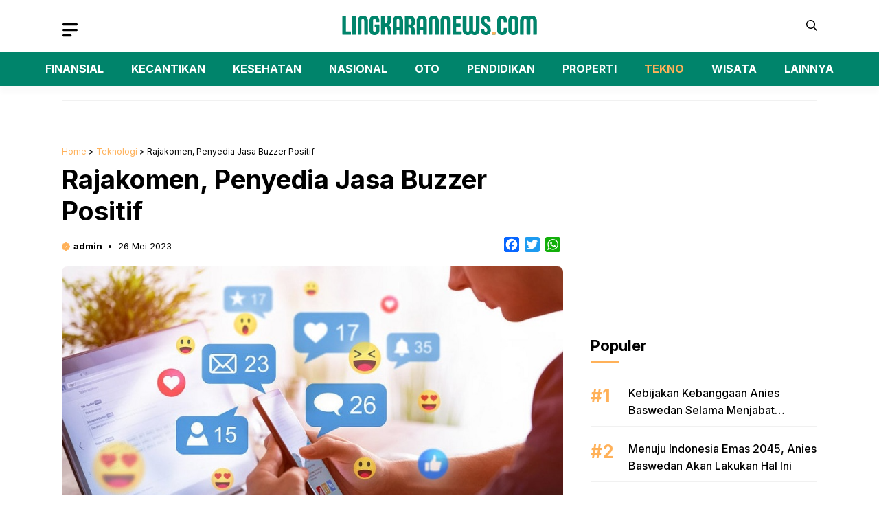

--- FILE ---
content_type: text/html; charset=utf-8
request_url: https://www.google.com/recaptcha/api2/aframe
body_size: 258
content:
<!DOCTYPE HTML><html><head><meta http-equiv="content-type" content="text/html; charset=UTF-8"></head><body><script nonce="q9RcgjdP7Or-k9JH3atEIw">/** Anti-fraud and anti-abuse applications only. See google.com/recaptcha */ try{var clients={'sodar':'https://pagead2.googlesyndication.com/pagead/sodar?'};window.addEventListener("message",function(a){try{if(a.source===window.parent){var b=JSON.parse(a.data);var c=clients[b['id']];if(c){var d=document.createElement('img');d.src=c+b['params']+'&rc='+(localStorage.getItem("rc::a")?sessionStorage.getItem("rc::b"):"");window.document.body.appendChild(d);sessionStorage.setItem("rc::e",parseInt(sessionStorage.getItem("rc::e")||0)+1);localStorage.setItem("rc::h",'1769821392239');}}}catch(b){}});window.parent.postMessage("_grecaptcha_ready", "*");}catch(b){}</script></body></html>

--- FILE ---
content_type: image/svg+xml
request_url: https://lingkarannews.com/wp-content/uploads/2024/02/lingkaranews-logo.svg
body_size: 2649
content:
<svg xmlns="http://www.w3.org/2000/svg" xmlns:xlink="http://www.w3.org/1999/xlink" width="400" zoomAndPan="magnify" viewBox="0 0 300 30.000001" height="40" preserveAspectRatio="xMidYMid meet" version="1.0"><defs><g/></defs><g fill="#00846b" fill-opacity="1"><g transform="translate(7.072828, 27.580647)"><g><path d="M 13.417969 0 C 13.773438 0 13.972656 -0.238281 13.972656 -0.714844 L 13.972656 -4.109375 C 13.972656 -4.585938 13.773438 -4.78125 13.417969 -4.78125 L 6.707031 -4.78125 L 6.707031 -26.691406 C 6.707031 -27.167969 6.507812 -27.46875 6.054688 -27.46875 L 2.082031 -27.46875 C 1.648438 -27.46875 1.429688 -27.167969 1.429688 -26.691406 L 1.429688 -0.753906 C 1.429688 -0.277344 1.648438 0 2.105469 0 Z M 13.417969 0 "/></g></g><g transform="translate(21.48122, 27.580647)"><g><path d="M 6.707031 -26.691406 C 6.707031 -27.167969 6.507812 -27.46875 6.054688 -27.46875 L 2.082031 -27.46875 C 1.667969 -27.46875 1.429688 -27.167969 1.429688 -26.691406 L 1.429688 -0.753906 C 1.429688 -0.277344 1.628906 0 2.082031 0 L 6.054688 0 C 6.507812 0 6.707031 -0.277344 6.707031 -0.753906 Z M 6.707031 -26.691406 "/></g></g><g transform="translate(29.638037, 27.580647)"><g><path d="M 15.441406 0 C 15.878906 0 16.074219 -0.398438 16.074219 -0.792969 L 16.074219 -21.015625 C 16.074219 -24.828125 12.621094 -27.902344 8.652344 -27.902344 C 4.683594 -27.902344 1.25 -24.828125 1.25 -21.015625 L 1.25 -0.773438 C 1.25 -0.355469 1.46875 0 1.765625 0 L 5.953125 0 C 6.410156 0 6.550781 -0.335938 6.550781 -0.773438 L 6.550781 -20.71875 C 6.550781 -21.96875 7.324219 -23.101562 8.671875 -23.101562 C 10.003906 -23.101562 10.777344 -21.96875 10.777344 -20.71875 L 10.777344 -0.792969 C 10.777344 -0.378906 11.015625 0 11.410156 0 Z M 15.441406 0 "/></g></g><g transform="translate(46.96383, 27.580647)"><g><path d="M 10.578125 -6.609375 C 10.578125 -5.359375 9.644531 -4.347656 8.375 -4.347656 C 7.203125 -4.347656 6.269531 -5.300781 6.269531 -6.707031 L 6.269531 -20.820312 C 6.269531 -22.089844 7.085938 -23.121094 8.355469 -23.121094 C 9.703125 -23.121094 10.480469 -21.949219 10.480469 -20.757812 L 10.480469 -19.011719 C 10.480469 -18.476562 10.597656 -18.257812 11.054688 -18.257812 L 14.804688 -18.257812 C 15.261719 -18.257812 15.421875 -18.496094 15.421875 -19.09375 L 15.421875 -20.898438 C 15.421875 -23.417969 13.972656 -27.882812 8.394531 -27.882812 C 4.40625 -27.882812 0.992188 -25.304688 0.992188 -20.996094 L 0.992188 -6.449219 C 0.992188 -2.0625 4.464844 0.4375 8.375 0.4375 C 12.363281 0.4375 15.539062 -2.144531 15.539062 -6.449219 L 15.539062 -14.089844 C 15.539062 -14.566406 15.300781 -14.84375 14.824219 -14.84375 L 9.109375 -14.84375 C 8.710938 -14.84375 8.515625 -14.605469 8.515625 -14.148438 L 8.515625 -11.132812 C 8.515625 -10.65625 8.710938 -10.457031 9.109375 -10.457031 L 10.578125 -10.457031 Z M 10.578125 -6.609375 "/></g></g><g transform="translate(63.416388, 27.580647)"><g><path d="M 12.898438 -13.792969 C 15.003906 -15.539062 16.234375 -18.140625 16.234375 -21.511719 L 16.234375 -26.613281 C 16.234375 -26.972656 16.054688 -27.46875 15.519531 -27.46875 L 11.847656 -27.46875 C 11.390625 -27.46875 10.933594 -27.148438 10.933594 -26.554688 L 10.933594 -22.109375 C 10.933594 -18.753906 9.984375 -16.433594 6.707031 -16.15625 L 6.707031 -26.691406 C 6.707031 -27.167969 6.507812 -27.46875 6.054688 -27.46875 L 2.105469 -27.46875 C 1.667969 -27.46875 1.429688 -27.167969 1.429688 -26.691406 L 1.429688 -0.753906 C 1.429688 -0.277344 1.648438 0 2.105469 0 L 6.074219 0 C 6.53125 0 6.707031 -0.277344 6.707031 -0.753906 L 6.707031 -11.171875 C 10.199219 -11.015625 11.214844 -8.652344 11.214844 -5.21875 L 11.214844 -0.894531 C 11.214844 -0.296875 11.648438 0 12.105469 0 L 15.796875 0 C 16.3125 0 16.511719 -0.476562 16.511719 -0.832031 L 16.511719 -5.835938 C 16.511719 -9.347656 15.183594 -12.046875 12.898438 -13.792969 Z M 12.898438 -13.792969 "/></g></g><g transform="translate(80.841413, 27.580647)"><g><path d="M 6.550781 -20.71875 C 6.550781 -21.96875 7.324219 -23.101562 8.671875 -23.101562 C 10.003906 -23.101562 10.777344 -21.96875 10.777344 -20.71875 L 10.777344 -11.171875 L 6.550781 -11.171875 Z M 16.074219 -21.015625 C 16.074219 -24.828125 12.621094 -27.902344 8.652344 -27.902344 C 4.683594 -27.902344 1.25 -24.828125 1.25 -21.015625 L 1.25 -0.773438 C 1.25 -0.355469 1.46875 0 1.765625 0 L 5.953125 0 C 6.429688 0 6.550781 -0.335938 6.550781 -0.773438 L 6.550781 -6.550781 L 10.777344 -6.550781 L 10.777344 -0.792969 C 10.777344 -0.378906 11.015625 0 11.410156 0 L 15.441406 0 C 15.898438 0 16.074219 -0.398438 16.074219 -0.792969 Z M 16.074219 -21.015625 "/></g></g><g transform="translate(98.167207, 27.580647)"><g><path d="M 10.976562 -17.007812 C 10.976562 -15.660156 10.140625 -14.765625 8.554688 -14.765625 L 6.707031 -14.765625 L 6.707031 -22.644531 L 8.691406 -22.644531 C 10.0625 -22.644531 10.976562 -21.730469 10.976562 -20.300781 Z M 15.378906 -0.0195312 C 15.917969 -0.0195312 16.09375 -0.496094 16.09375 -0.851562 L 16.09375 -4.425781 C 16.09375 -8.394531 15.222656 -10.894531 13.4375 -12.402344 C 15.042969 -13.476562 16.273438 -15.101562 16.273438 -17.464844 L 16.273438 -20.300781 C 16.273438 -24.253906 13.199219 -27.46875 9.109375 -27.46875 L 2.105469 -27.46875 C 1.6875 -27.46875 1.429688 -27.167969 1.429688 -26.691406 L 1.429688 -0.734375 C 1.429688 -0.277344 1.628906 0 2.082031 0 L 6.054688 0 C 6.488281 0 6.707031 -0.277344 6.707031 -0.734375 L 6.707031 -10.675781 C 9.425781 -10.5 10.816406 -8.890625 10.816406 -5.0625 L 10.816406 -0.914062 C 10.816406 -0.316406 11.273438 -0.0195312 11.730469 -0.0195312 Z M 15.378906 -0.0195312 "/></g></g><g transform="translate(115.512847, 27.580647)"><g><path d="M 6.550781 -20.71875 C 6.550781 -21.96875 7.324219 -23.101562 8.671875 -23.101562 C 10.003906 -23.101562 10.777344 -21.96875 10.777344 -20.71875 L 10.777344 -11.171875 L 6.550781 -11.171875 Z M 16.074219 -21.015625 C 16.074219 -24.828125 12.621094 -27.902344 8.652344 -27.902344 C 4.683594 -27.902344 1.25 -24.828125 1.25 -21.015625 L 1.25 -0.773438 C 1.25 -0.355469 1.46875 0 1.765625 0 L 5.953125 0 C 6.429688 0 6.550781 -0.335938 6.550781 -0.773438 L 6.550781 -6.550781 L 10.777344 -6.550781 L 10.777344 -0.792969 C 10.777344 -0.378906 11.015625 0 11.410156 0 L 15.441406 0 C 15.898438 0 16.074219 -0.398438 16.074219 -0.792969 Z M 16.074219 -21.015625 "/></g></g><g transform="translate(132.838641, 27.580647)"><g><path d="M 15.441406 0 C 15.878906 0 16.074219 -0.398438 16.074219 -0.792969 L 16.074219 -21.015625 C 16.074219 -24.828125 12.621094 -27.902344 8.652344 -27.902344 C 4.683594 -27.902344 1.25 -24.828125 1.25 -21.015625 L 1.25 -0.773438 C 1.25 -0.355469 1.46875 0 1.765625 0 L 5.953125 0 C 6.410156 0 6.550781 -0.335938 6.550781 -0.773438 L 6.550781 -20.71875 C 6.550781 -21.96875 7.324219 -23.101562 8.671875 -23.101562 C 10.003906 -23.101562 10.777344 -21.96875 10.777344 -20.71875 L 10.777344 -0.792969 C 10.777344 -0.378906 11.015625 0 11.410156 0 Z M 15.441406 0 "/></g></g><g transform="translate(150.164434, 27.580647)"><g><path d="M 15.441406 0 C 15.878906 0 16.074219 -0.398438 16.074219 -0.792969 L 16.074219 -21.015625 C 16.074219 -24.828125 12.621094 -27.902344 8.652344 -27.902344 C 4.683594 -27.902344 1.25 -24.828125 1.25 -21.015625 L 1.25 -0.773438 C 1.25 -0.355469 1.46875 0 1.765625 0 L 5.953125 0 C 6.410156 0 6.550781 -0.335938 6.550781 -0.773438 L 6.550781 -20.71875 C 6.550781 -21.96875 7.324219 -23.101562 8.671875 -23.101562 C 10.003906 -23.101562 10.777344 -21.96875 10.777344 -20.71875 L 10.777344 -0.792969 C 10.777344 -0.378906 11.015625 0 11.410156 0 Z M 15.441406 0 "/></g></g><g transform="translate(167.490228, 27.580647)"><g><path d="M 6.707031 -4.78125 L 6.707031 -11.511719 L 12.503906 -11.511719 C 12.878906 -11.511719 13.136719 -11.710938 13.136719 -12.1875 L 13.136719 -15.578125 C 13.136719 -16.074219 12.839844 -16.273438 12.503906 -16.273438 L 6.707031 -16.273438 L 6.707031 -22.644531 L 13.972656 -22.644531 C 14.328125 -22.644531 14.527344 -22.882812 14.527344 -23.359375 L 14.527344 -26.734375 C 14.527344 -27.230469 14.328125 -27.46875 13.972656 -27.46875 L 2.105469 -27.46875 C 1.6875 -27.46875 1.429688 -27.167969 1.429688 -26.691406 L 1.429688 -0.753906 C 1.429688 -0.277344 1.648438 0 2.105469 0 L 14.070312 0 C 14.386719 0 14.648438 -0.21875 14.648438 -0.695312 L 14.648438 -4.109375 C 14.648438 -4.566406 14.386719 -4.78125 14.070312 -4.78125 Z M 6.707031 -4.78125 "/></g></g><g transform="translate(182.59324, 27.580647)"><g><path d="M 25.601562 -26.671875 C 25.601562 -27.070312 25.402344 -27.46875 24.964844 -27.46875 L 20.9375 -27.46875 C 20.539062 -27.46875 20.324219 -27.089844 20.324219 -26.671875 L 20.324219 -6.746094 C 20.324219 -5.496094 19.589844 -4.347656 18.199219 -4.347656 C 16.808594 -4.347656 16.074219 -5.496094 16.074219 -6.746094 L 16.074219 -26.691406 C 16.074219 -27.109375 15.957031 -27.46875 15.480469 -27.46875 L 11.3125 -27.46875 C 11.015625 -27.46875 10.777344 -27.109375 10.777344 -26.691406 L 10.777344 -6.746094 C 10.777344 -5.496094 10.023438 -4.347656 8.632812 -4.347656 C 7.324219 -4.347656 6.550781 -5.496094 6.550781 -6.746094 L 6.550781 -26.691406 C 6.550781 -27.109375 6.410156 -27.46875 5.953125 -27.46875 L 1.765625 -27.46875 C 1.46875 -27.46875 1.25 -27.109375 1.25 -26.691406 L 1.25 -6.449219 C 1.25 -2.640625 3.910156 0.4375 8.652344 0.4375 C 10.914062 0.4375 12.582031 -0.574219 13.59375 -2.164062 C 14.546875 -0.574219 16.175781 0.4375 18.457031 0.4375 C 22.980469 0.4375 25.601562 -2.640625 25.601562 -6.449219 Z M 25.601562 -26.671875 "/></g></g><g transform="translate(209.445243, 27.580647)"><g><path d="M 9.984375 -19.507812 C 9.984375 -18.953125 10.0625 -18.753906 10.558594 -18.753906 L 14.109375 -18.753906 C 14.746094 -18.753906 14.882812 -18.953125 14.882812 -19.507812 L 14.882812 -20.640625 C 14.882812 -25.027344 11.949219 -27.882812 7.839844 -27.882812 C 5.0625 -27.882812 0.792969 -25.917969 0.792969 -20.757812 C 0.792969 -16.214844 2.660156 -14.90625 6.808594 -11.53125 C 9.25 -9.546875 10.28125 -8.652344 10.28125 -6.726562 C 10.28125 -5.277344 9.269531 -4.367188 8.019531 -4.367188 C 7.003906 -4.367188 5.753906 -5 5.753906 -6.984375 L 5.753906 -7.878906 C 5.753906 -8.472656 5.636719 -8.691406 5.082031 -8.691406 L 1.46875 -8.691406 C 0.914062 -8.691406 0.792969 -8.414062 0.792969 -7.738281 L 0.792969 -6.6875 C 0.792969 -2.957031 3.195312 0.4375 7.976562 0.4375 C 12.363281 0.4375 15.300781 -2.738281 15.300781 -6.449219 C 15.300781 -11.472656 12.34375 -13.632812 8.632812 -16.511719 C 6.867188 -17.882812 5.695312 -18.734375 5.695312 -20.621094 C 5.695312 -22.425781 6.847656 -23.121094 7.839844 -23.121094 C 9.269531 -23.121094 9.984375 -21.988281 9.984375 -20.621094 Z M 9.984375 -19.507812 "/></g></g><g transform="translate(225.322259, 27.580647)"><g><path d="M 6.25 -3.949219 C 6.25 -4.246094 6.132812 -4.683594 5.636719 -4.683594 L 1.964844 -4.683594 C 1.6875 -4.683594 1.390625 -4.445312 1.390625 -3.949219 L 1.390625 -0.695312 C 1.390625 -0.140625 1.804688 0 1.984375 0 L 5.636719 0 C 5.816406 0 6.25 -0.160156 6.25 -0.695312 Z M 6.25 -3.949219 "/></g></g><g transform="translate(232.963073, 27.580647)"><g><path d="M 15.421875 -20.898438 C 15.421875 -24.390625 13.21875 -27.882812 8.394531 -27.882812 C 4.070312 -27.882812 0.992188 -24.925781 0.992188 -20.996094 L 0.992188 -6.449219 C 0.992188 -2.144531 4.40625 0.4375 8.394531 0.4375 C 12.363281 0.4375 15.539062 -2.144531 15.539062 -6.449219 L 15.539062 -9.148438 C 15.539062 -9.746094 15.339844 -9.882812 14.882812 -9.882812 L 11.171875 -9.882812 C 10.71875 -9.882812 10.578125 -9.703125 10.578125 -9.109375 L 10.578125 -6.746094 C 10.578125 -5.496094 9.882812 -4.347656 8.433594 -4.347656 C 7.066406 -4.347656 6.269531 -5.496094 6.269531 -6.746094 L 6.269531 -20.777344 C 6.269531 -22.03125 7.144531 -23.121094 8.433594 -23.121094 C 9.746094 -23.121094 10.480469 -21.910156 10.480469 -20.738281 L 10.480469 -18.894531 C 10.480469 -18.339844 10.617188 -18.101562 11.09375 -18.101562 L 14.785156 -18.101562 C 15.300781 -18.101562 15.421875 -18.359375 15.421875 -18.972656 Z M 15.421875 -20.898438 "/></g></g><g transform="translate(249.256861, 27.580647)"><g><path d="M 15.816406 -20.996094 C 15.816406 -25.324219 12.363281 -27.882812 8.375 -27.882812 C 4.40625 -27.882812 0.992188 -25.304688 0.992188 -20.996094 L 0.992188 -6.449219 C 0.992188 -2.242188 4.40625 0.4375 8.375 0.4375 C 12.363281 0.4375 15.816406 -2.144531 15.816406 -6.449219 Z M 8.414062 -23.121094 C 9.746094 -23.121094 10.539062 -21.96875 10.539062 -20.699219 L 10.539062 -6.609375 C 10.539062 -5.359375 9.746094 -4.347656 8.375 -4.347656 C 7.027344 -4.347656 6.269531 -5.476562 6.269531 -6.726562 L 6.269531 -20.699219 C 6.269531 -21.96875 7.066406 -23.121094 8.414062 -23.121094 Z M 8.414062 -23.121094 "/></g></g><g transform="translate(266.066651, 27.580647)"><g><path d="M 20.324219 -0.792969 C 20.324219 -0.378906 20.539062 0 20.957031 0 L 24.988281 0 C 25.421875 0 25.601562 -0.398438 25.601562 -0.792969 L 25.601562 -21.015625 C 25.601562 -24.828125 22.148438 -27.902344 18.179688 -27.902344 C 16.394531 -27.902344 14.707031 -27.289062 13.417969 -26.257812 C 12.105469 -27.289062 10.417969 -27.902344 8.652344 -27.902344 C 4.683594 -27.902344 1.25 -24.828125 1.25 -21.015625 L 1.25 -0.773438 C 1.25 -0.355469 1.488281 0 1.765625 0 L 5.953125 0 C 6.429688 0 6.550781 -0.335938 6.550781 -0.773438 L 6.550781 -20.71875 C 6.550781 -21.96875 7.324219 -23.101562 8.671875 -23.101562 C 10.003906 -23.101562 10.777344 -21.96875 10.777344 -20.71875 L 10.777344 -0.773438 C 10.777344 -0.355469 11.035156 0 11.3125 0 L 15.5 0 C 15.976562 0 16.074219 -0.335938 16.074219 -0.753906 L 16.074219 -20.800781 C 16.113281 -22.007812 16.890625 -23.101562 18.199219 -23.101562 C 19.527344 -23.101562 20.324219 -21.96875 20.324219 -20.71875 Z M 20.324219 -0.792969 "/></g></g></g><g fill="#ffb159" fill-opacity="1"><g transform="translate(225.331798, 27.580647)"><g><path d="M 6.25 -3.949219 C 6.25 -4.246094 6.132812 -4.683594 5.636719 -4.683594 L 1.964844 -4.683594 C 1.6875 -4.683594 1.390625 -4.445312 1.390625 -3.949219 L 1.390625 -0.695312 C 1.390625 -0.140625 1.804688 0 1.984375 0 L 5.636719 0 C 5.816406 0 6.25 -0.160156 6.25 -0.695312 Z M 6.25 -3.949219 "/></g></g></g></svg>